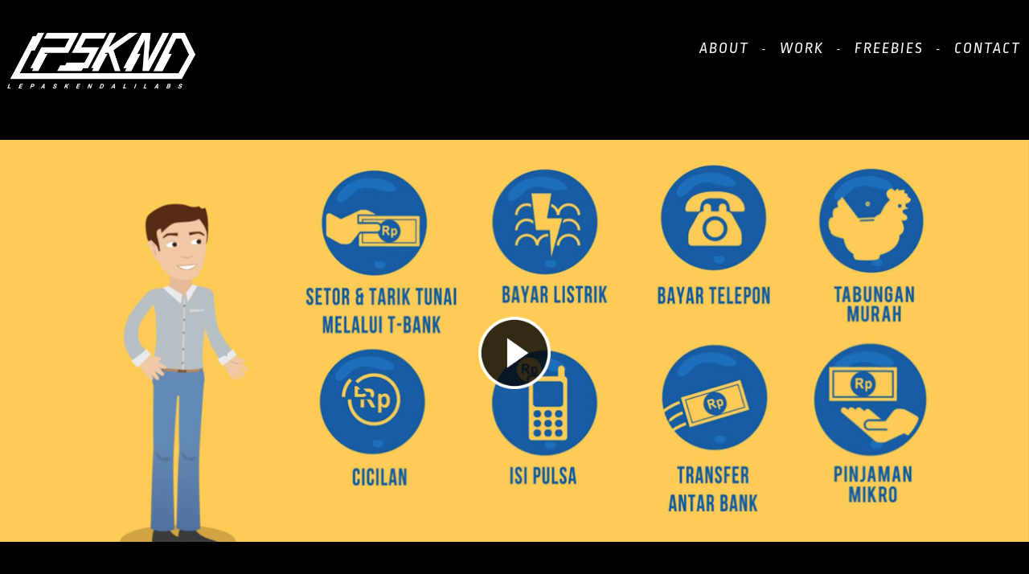

--- FILE ---
content_type: text/html; charset=UTF-8
request_url: http://www.lepaskendalilabs.com/detailwork.php?id=82
body_size: 2629
content:
<!DOCTYPE html>
<html>
<head>
	<meta name="viewport" content="width=device-width, initial-scale=1">
<meta http-equiv="X-UA-Compatible" content="IE=edge,chrome=1">
<link rel="stylesheet" type="text/css" href="style.css"/>
<link rel="shortcut icon" href="favicon.png"/>

<script src="https://ajax.googleapis.com/ajax/libs/jquery/3.4.1/jquery.min.js"></script>	
	<!--<script src="https://ajax.googleapis.com/ajax/libs/jquery/3.4.1/jquery.min.js"></script>-->
	<script type="text/javascript" src="http://ajax.googleapis.com/ajax/libs/jquery/1.4/jquery.min.js"></script>
	<script>
		!window.jQuery && document.write('<script src="jquery-1.4.3.min.js"><\/script>');
	</script>
	<script type="text/javascript" src="./fancybox/jquery.mousewheel-3.0.4.pack.js"></script>
	<script type="text/javascript" src="./fancybox/jquery.fancybox-1.3.4.pack.js"></script>
	<link rel="stylesheet" type="text/css" href="./fancybox/jquery.fancybox-1.3.4.css" media="screen" />
	<script type="text/javascript">
		$(document).ready(function() {
			/*
			*   Examples - images
			*/

			$("a#example1").fancybox();

			$("a#example2").fancybox({
				'overlayShow'	: false,
				'transitionIn'	: 'elastic',
				'transitionOut'	: 'elastic'
			});

			$("a#example3").fancybox({
				'transitionIn'	: 'none',
				'transitionOut'	: 'none'	
			});

			$("a#example4").fancybox({
				'opacity'		: true,
				'overlayShow'	: false,
				'transitionIn'	: 'elastic',
				'transitionOut'	: 'none'
			});

			$("a#example5").fancybox();

			$("a#example6").fancybox({
				'titlePosition'		: 'outside',
				'overlayColor'		: '#000',
				'overlayOpacity'	: 0.9
			});

			$("a#example7").fancybox({
				'titlePosition'	: 'inside'
			});

			$("a#example8").fancybox({
				'titlePosition'	: 'over'
			});

			$("a[rel=example_group]").fancybox({
				'transitionIn'		: 'none',
				'transitionOut'		: 'none',
				'titlePosition' 	: 'over',
				'titleFormat'		: function(title, currentArray, currentIndex, currentOpts) {
					return '<span id="fancybox-title-over">Image ' + (currentIndex + 1) + ' / ' + currentArray.length + (title.length ? ' &nbsp; ' + title : '') + '</span>';
				}
			});

			/*
			*   Examples - various
			*/

			$("#various1").fancybox({
				'titlePosition'		: 'inside',
				'transitionIn'		: 'none',
				'transitionOut'		: 'none'
			});

			$("#various2").fancybox();

			$("#various3").fancybox({
				'width'				: '95%',
				'height'			: '95%',
				'autoScale'			: false,
				'transitionIn'		: 'none',
				'transitionOut'		: 'none',
				'type'				: 'iframe',
				'overlayColor'		: '#000',
				'overlayOpacity'	: 0.75,
				'padding'		: 0,
				'margin'		: 10,
				'showCloseButton' : 'false'
			});

			$("#various4").fancybox({
				'padding'			: 0,
				'autoScale'			: false,
				'transitionIn'		: 'none',
				'transitionOut'		: 'none'
			});
		});
	</script>
		<title>LEPASKENDALILABS > BRILINK</title>
</head>
<body>

<div class="parallax3" style="background:#000;">
	<div class="lebarutama">
			<div class="desk">
	<div class="logo" id="home">
			<a href="index.php"><img src="logo-LEKEN.png"></a>
		</div>
		<div class="menu">
			<a href="index.php#bg3">ABOUT</a> - <a href="work.php">WORK</a>  - <a href="freebis.php">FREEBIES</a> - <a href="index.php#bg5">CONTACT</a>
		</div>
		<div class="clear"></div>
	</div>
	
	
	<script> 
	$(document).ready(function(){
	  $("#flip").click(function(){
		$("#panel").slideToggle("slow");
	  });
	});
	</script>
	<style>
	#flip{
		position:absolute;
		top:15px;
		left:20px;
		width:50px;
	}
		#panel {
		  padding: 20px;
		  display: none;
		  background:#000;

		}
		.menu ul{
			margin:0;
			padding:0;
		}
		.menu ul li{
			padding-top:7px;
			padding-bottom:7px;
		}
	</style>
	<style>
	.container {
	  display: inline-block;
	  cursor: pointer;
	}

	.bar1, .bar2, .bar3 {
	  width: 30px;
	  height: 3px;
	  background-color: #FFF;
	  margin: 6px 0;
	  transition: 0.4s;
	}

	.change .bar1 {
	  -webkit-transform: rotate(-45deg) translate(-9px, 6px);
	  transform: rotate(-45deg) translate(-9px, 6px);
	}

	.change .bar2 {opacity: 0;}

	.change .bar3 {
	  -webkit-transform: rotate(45deg) translate(-8px, -8px);
	  transform: rotate(45deg) translate(-8px, -8px);
	}
	</style>
	<div class="mob">
		<div class="logo" id="home">
			<a href="index.php"><img src="logo-LEKEN.png"></a>
		</div>
		<div id="flip">
			<div class="container" onclick="myFunction(this)">
			  <div class="bar1"></div>
			  <div class="bar2"></div>
			  <div class="bar3"></div>
			</div>
		</div>
		<script>
		function myFunction(x) {
		  x.classList.toggle("change");
		}
		</script>
		<div class="menu" id="panel">
		<ul>
			<li>
				<a href="index.php#bg3">ABOUT</a>
			</li>
			<li>
				<a href="work.php">WORK</a>
			</li>
			<li>
				<a href="freebis.php">FREEBIES</a>
			</li>
			<li>
				<a href="index.php#bg5">CONTACT</a>
			</li>
		</ul>
		</div>
		<div class="clear"></div>
	</div>	</div>

</div>
<div class="parallax3" id="82" style="background-color:#000;">
	<div class="lebarutama" style="width:100%; padding-top: 1px;">
		<div class="textcenter short" style="padding-bottom:50px;">
			<div class="video" style=" background-image:url('site/admin/file/image/gambar5--22042020172857.jpg'); margin-bottom:50px; background-size:cover; background-position:center; width:100%; height:500px; text-align:center;" >
				<!--https://www.youtube.com/embed/-RvjkNJwL7w-->
				<!--
				<a id="various1" href="#linkframe">
					
				</a>
				
				-->
				<a id="various3" href="https://www.youtube.com/embed/-RvjkNJwL7w">
					<img src="butt-play.png" class="btnvid" style="width:90px; margin-top:220px; cursor:pointer;">
				</a>
			</div>
			<div class="descvideo">
				<h3>BRILINK</h3>
				<h3 style="color:orange">Bank BRI</h3>
				<span><div><font face="Arial, Verdana"><span style="font-size: 13.3333330154419px;">Agency : SRENGENGE</span></font></div><div><font face="Arial, Verdana"><span style="font-size: 13.3333330154419px;">Graphic Design : Putri Wijayanti</span></font></div><div><font face="Arial, Verdana"><span style="font-size: 13.3333330154419px;">Motion Graphic : LEPASKENDALI LABS</span></font></div><div><font face="Arial, Verdana"><span style="font-size: 13.3333330154419px;">VO Talent : Angelia Pravita Take by : Waiwai Studio</span></font></div></span>
			</div>
		</div>
	</div>
	
	
	<div class="lebarutama" style="width:100%">
		<div class="thumbnailgambar"><img src="site/admin/file/image/gambar1--20042015145010.jpg"></div><div class="thumbnailgambar"><img src="site/admin/file/image/gambar2--20042015145010.jpg"></div><div class="thumbnailgambar"><img src="site/admin/file/image/gambar3--20042015145010.jpg"></div><div class="thumbnailgambar"><img src="site/admin/file/image/gambar4--20042015145010.jpg"></div>	</div>
	<div class="clear"></div>
</div>
	<div style="display: none;">
			<div id="linkframe" style="width:1000px; height:600px; overflow:none;">
				https://www.youtube.com/embed/-RvjkNJwL7w			</div>
		</div>
<div class="footer" id="bg6">
	<div class="lebarutama">
				<div class="menukiri">
			For Job inquiries :<br>
			<button class="tomb">
				<a href="mailto:lepaskendalilabs@gmail.com">EMAIL US</a>
			</button>
		</div>
		<div class="menukanan">
			<div class="tombsocmed">
				<a href="#"><img src="fb.jpg"></a>
				<a href="https://www.instagram.com/lepaskendalilabs/"><img src="insta.jpg"></a>
				<a href="https://www.youtube.com/@Lepaskendaliyk"><img src="youtube.jpg"></a>
				<a href="#"><img src="vimeo.jpg"></a>
			</div>
		</div>
		<div class="logotengah">
			<a href="#home"><img src="logo-LEKEN.png"></a>
		</div>
		<div class="clear"></div>	</div>
</div>
<style>
	/*
	#fancybox-close{
		visibility:hidden;
	}
	*/
</style>
</body>
</html>


--- FILE ---
content_type: text/css
request_url: http://www.lepaskendalilabs.com/style.css
body_size: 1913
content:
@import url('https://fonts.googleapis.com/css?family=Ropa+Sans:400,400i&display=swap');
*{
padding:0;
margin:0;

}body, html {
  height: 100%;
  font-family: 'Ropa Sans', sans-serif;
  margin:0;
  scroll-behavior: smooth;
  letter-spacing: 2px;
}
a{
	color:#FFF;
	text-decoration:none;
}
.parallax {
  /* The image used */

  /* Full height */
  height: 100%; 

  /* Create the parallax scrolling effect */
  background-attachment: fixed;
  background-position: center;
  background-repeat: no-repeat;
  background-size: cover;
}
.parallax2 {
  /* The image used */

  /* Full height */
  height: 100%; 

  /* Create the parallax scrolling effect */
  background-position: center;
  background-repeat: no-repeat;
  background-size: cover;
}
.parallax3 {

  /* Create the parallax scrolling effect */
   background-attachment: fixed;
  background-position: center;
  background-repeat: no-repeat;
  background-size: cover;
}
.footer{
	background:#000;
	padding-bottom:30px;
	padding-top:20px;
	
}
.lebarutama{
	width:90%;
	min-width:1280px;
	margin:auto;
	padding-top:30px;
}


.lebarutama .logo{
	float:left;
}
.lebarutama .menu{
	float:right;
	color:#FFF;
	font-size:1em;
	font-style:italic;
	padding-top:20px;
}
.lebarutama .menu a{
	color:#FFF;
	font-size:1.2em;
	padding:0 10px;
	cursor:pointer;
	text-shadow:0 0 2px #000;
}
.lebarutama .menu a:hover{
	color:#000;
	text-shadow:0 0 2px #FFF;
}
.lebarutama .menuwork a{
	padding-right:20px;
}
.lebarutama .menuwork a:hover{
	color:orange;
}
.lebarutama .logo img{
	width:250px;
}
.clear{
	clear:both;
}
.lebarutama .textcenter{
	
	text-align:center;
	margin-top:15%;
	color:#FFF;
}
.lebarutama .textcenter.short{
	margin-top:50px;
}
.lebarutama .textcenter .title{
	font-weight:normal;
	font-size:3.8em;
	font-style:italic;
	/* text-shadow:0 0 10px #000; */
}
.lebarutama .textcenter .title.about{
	font-weight:normal;
	font-size:2em;
}
.lebarutama .textcenter .gambar{
	text-align:center;
	
}
.lebarutama .textcenter .gambar img{
	width:80%;
}
.lebarutama .textcenter .button{
	width:200px;
	font-weight:normal;
	font-style:italic;
	margin:auto;
	background:#000;
	border:2px solid #FFF;
	font-size:2em;
	padding:10px;
	margin-top:30px;
}
.lebarutama .textcenter .button:hover{
	background:#FFF;
	border:2px solid #000;
}
.lebarutama .textcenter .button a{
	cursor:pointer;
	color:#FFF;
}
.lebarutama .textcenter .button:hover a{
	color:#000;
}

.lebarutama .textcenter .contentshort{
	max-width:900px;
	margin:auto;
	line-height:150%;
	margin-top:70px;
	font-size:1.1em;
	font-weight:normal;
}
.lebarutama .textcenter .video{
	text-align:center;
	width:100%;
	height:600px;
	margin:auto;
	overflow:hidden;
}
.lebarutama .textcenter .video img{
	width:100%;
}
.lebarutama .textcenter .descvideo{
	width:100%;
	font-style:italic;
	margin:auto;
	text-shadow:0 0 5px #000; 
}
.footer .lebarutama .menukiri{
	width:200px;
	line-height:170%;
	font-size:1.1em;
	font-style:italic;
	float:left;
	color:#FFF;
	text-align:center;
}
button.tomb{
	padding:10px;
	background:#000;
	color:#FFF;
	border:1px solid #FFF;
	font-style:italic;
	width:90%;
	max-width:220px;
	margin:auto;
	
	font-size:1.2em;
}
.footer .lebarutama .menukanan{
	float:right;
	width:200px;
	line-height:170%;
	font-size:1.1em;
	font-style:italic;	
	color:#FFF;
	text-align:center;
}
.footer .lebarutama .logotengah{
	width:200px;
	margin:auto;
	text-align:center;
	
}
.footer .lebarutama .logotengah img{
	width:200px;
}
.tombsocmed{
	padding-top:20px;
}
.tombsocmed img:hover{
	opacity:0.7;
 transition: opacity .5s ease-out;
    -moz-transition: opacity .5s ease-out;
    -webkit-transition: opacity .5s ease-out;
    -o-transition: opacity .5s ease-out;
}
.arrow{
	width:100%;
	position:absolute;
	bottom:10px;
	text-align:center;
	font-size:2em;
	color:#FFF;
}
.arrow img{
	width:70px;
}
.listwork{
	width:100%;
	padding-top:30px;
	padding-bottom:30px;
	min-height:50vh;
}
.listwork .thumblist{
	width:20%;
	float:left;
}
.listwork .thumblist .backgroundnya{
	background-size:cover; 
	background-position:center;
	height:300px;
	overflow:hidden
}
.listwork .thumblist .backgroundnya .judulnya{
	background:#000;
	color:#FFF;
	padding-top:130px;
	text-align:center;
	position:absolute;
	width:20%;
	height:170px;
	opacity:0;
 transition: opacity .7s ease-out;
    -moz-transition: opacity .7s ease-out;
    -webkit-transition: opacity .7s ease-out;
    -o-transition: opacity .7s ease-out;

	
}
.listwork .thumblist .backgroundnya .judulisi{
	
	position:absolute;
z-index:999;
padding-top:130px;
	width:20%;
	height:170px;
	opacity:0;
text-align:center;
	
}
.listwork .thumblist .backgroundnya:hover .judulnya{
	opacity:0.8;

}
.listwork .thumblist .backgroundnya:hover .judulisi{
	opacity:1;

}
.listwork .thumblist .backgroundnya .judulisi h3{
	padding:0;
	margin:0;
	font-size:1em;
	font-style:italic;
 transition: all 1s ease;
}
.listwork .thumblist .backgroundnya:hover .judulisi h3{
	
	 transform: translateY(-10px)
}
.listwork .thumblist .backgroundnya .judulisi h5{
	font-size:0.7em;
	 letter-spacing: 1px;
transition: all .5s ease ;
font-weight:nomal;
margin-top:20px;
}
.listwork .thumblist .backgroundnya:hover .judulisi h5{
	
	 transform: translateY(-20px)
}
.listwork .column{
	width:70%;
	margin:auto;
	column-count:3;
	column-gap:5px;
	
}
.listwork .column .thumbstill img{
	width:100%;
	margin:0px;
}
.thumbnailgambar{
	width:50%;
	float:left;
	display: block;
	margin:0;
	padding:0;
}
.thumbnailgambar img{
	width:100%;
	display: block;
}
.mob{
	display:none;
}
.desk{
	display:inline;
}
.video{
	 margin-bottom:50px; background-size:cover; background-position:center; width:100%; height:500px; text-align:center;
}
img.btnvid{
	width:90px; margin-top:220px; cursor:pointer;
}
@media only screen and (max-width: 1200px) {
	
.parallax {
  /* The image used */

  /* Full height */
height:auto;
min-height: 100%; 
	background-attachment: initial;
    background-position: center;
  /* Create the parallax scrolling effect */
  -moz-background-size: cover;
    -webkit-background-size: cover;
   
    background-size: cover;
}
.parallax2 {
  /* The image used */

  /* Full height */
  height: 100%; 

  /* Create the parallax scrolling effect */
  background-position: center;
  background-repeat: no-repeat;
  background-size: cover;
}

.parallax3 {

  /* Create the parallax scrolling effect */
   background-attachment: scroll;
  background-position: center;
  background-repeat: no-repeat;
  background-size: cover;
}

	.lebarutama{
		width:100%;
		margin:auto;
		min-width:300px;
		padding-top:10px;
	}
	.mob{
		display:inline;
	}
	.desk{
		display:none;
	}
	
	.lebarutama .logo{
		float:none;
		text-align:center;
	}
	.lebarutama .menu{
		float:none;
		text-align:center;
	}
	.lebarutama .menu li{
		list-style-type:none;
		text-align:center;
		margin-bottom:10px;
	}
	.lebarutama .textcenter{
		margin-top:20%;
	}
	.footer .lebarutama .menukiri, .footer .lebarutama .menukanan{
		width:100%;
		float:none;
		margin-top:10px;
		padding-top:0;
		margin-bottom:10px;
		padding-bottom:0;
		text-align:center;
	}
	.lebarutama .menuwork{
		text-align:center;
		line-height:200%;
	}
	.lebarutama .menuwork a{
		width:100%;
	}
	.listwork .thumblist{
		width:50%;
		float:left;
	}
	.listwork .thumblist .backgroundnya .judulnya{
		display:inline;
		width:50%;
		opacity:0;
	}
	.listwork .thumblist .backgroundnya .judulisi{
		display:inline;
		width:50%;
		opacity:0;
	}
	.listwork .thumblist .backgroundnya .judulisi h5{
		margin-top:20px;
	}
	.listwork .thumblist .backgroundnya:hover .judulisi h3, .listwork .thumblist .backgroundnya:hover .judulisi h5{
		
	}
	.lebarutama .textcenter .video{
		width:100%;
		height:300px;
	}
	.lebarutama .textcenter.short{
		margin-top:0px;
	}
	.lebarutama .textcenter .title{
		font-weight:normal;
		font-size:2.8em;
		font-style:italic;
	}
	.lebarutama .textcenter .button{
		width:100px;
		font-size:1.2em;
		padding:5px;
		margin-top: 20px;
	}
	.arrow img{
		width:40px;
	}
	.lebarutama .logo img{
		width:170px;
	}
	.footer .lebarutama .logotengah img {
		width: 100px;
	}
	.lebarutama .menuwork a {
		padding-left:10px;
		padding-right:10px;
	}

	.lebarutama .textcenter{
		text-align:center;
		margin-top:30vh;
		color:#FFF;
padding-bottom:20px;
	}
#bg3 .lebarutama .textcenter, #bg5 .lebarutama .textcenter {
margin-top:15vh;

}
button.tomb{
	padding:7px;
max-width:150px;
	font-size:1em;
}
}

@media only screen and (max-width: 600px) {
	.video{
		
	}
	.btnvid{
	}
	.listwork .thumblist{
		width:100%;
		float:left;
		
	}
	.listwork .thumblist .backgroundnya .judulnya{
		display:inline;
		width:100%;
		opacity:0;
	}
	.listwork .thumblist .backgroundnya .judulisi{
		display:inline;
		width:100%;
		opacity:0;
	}
	.thumbnailgambar{
		width:100%;
		float:left;
		margin:0;
		padding:0;
	}
}